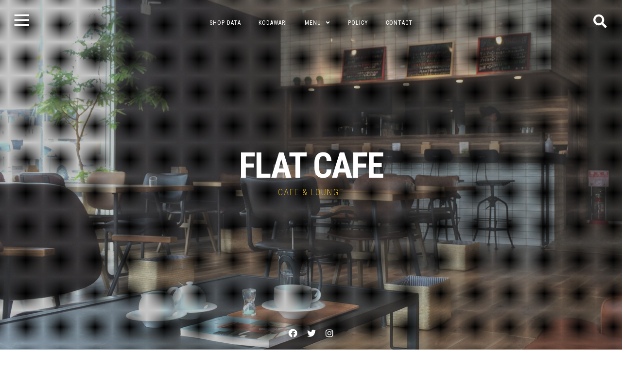

--- FILE ---
content_type: text/html; charset=UTF-8
request_url: https://flat-cafe.com/archives/1737
body_size: 53721
content:
<!DOCTYPE html><html lang="ja"><head><meta charset="UTF-8"><meta name="viewport" content="width=device-width, initial-scale=1"><link rel="profile" href="https://gmpg.org/xfn/11"><title>4月の営業日のお知らせ &#8211; FLAT CAFE</title><meta name='robots' content='max-image-preview:large' /><link rel='dns-prefetch' href='//www.google.com' /><link rel='dns-prefetch' href='//www.googletagmanager.com' /><link rel='dns-prefetch' href='//fonts.googleapis.com' /><link rel='dns-prefetch' href='//pagead2.googlesyndication.com' /><link rel="alternate" type="application/rss+xml" title="FLAT CAFE &raquo; フィード" href="https://flat-cafe.com/feed" /><link rel="alternate" type="application/rss+xml" title="FLAT CAFE &raquo; コメントフィード" href="https://flat-cafe.com/comments/feed" /><link rel="alternate" title="oEmbed (JSON)" type="application/json+oembed" href="https://flat-cafe.com/wp-json/oembed/1.0/embed?url=https%3A%2F%2Fflat-cafe.com%2Farchives%2F1737" /><link rel="alternate" title="oEmbed (XML)" type="text/xml+oembed" href="https://flat-cafe.com/wp-json/oembed/1.0/embed?url=https%3A%2F%2Fflat-cafe.com%2Farchives%2F1737&#038;format=xml" /><style id='wp-img-auto-sizes-contain-inline-css'>img:is([sizes=auto i],[sizes^="auto," i]){contain-intrinsic-size:3000px 1500px}
/*# sourceURL=wp-img-auto-sizes-contain-inline-css */</style><style id='wp-emoji-styles-inline-css'>img.wp-smiley, img.emoji {
		display: inline !important;
		border: none !important;
		box-shadow: none !important;
		height: 1em !important;
		width: 1em !important;
		margin: 0 0.07em !important;
		vertical-align: -0.1em !important;
		background: none !important;
		padding: 0 !important;
	}
/*# sourceURL=wp-emoji-styles-inline-css */</style><style id='wp-block-library-inline-css'>:root{--wp-block-synced-color:#7a00df;--wp-block-synced-color--rgb:122,0,223;--wp-bound-block-color:var(--wp-block-synced-color);--wp-editor-canvas-background:#ddd;--wp-admin-theme-color:#007cba;--wp-admin-theme-color--rgb:0,124,186;--wp-admin-theme-color-darker-10:#006ba1;--wp-admin-theme-color-darker-10--rgb:0,107,160.5;--wp-admin-theme-color-darker-20:#005a87;--wp-admin-theme-color-darker-20--rgb:0,90,135;--wp-admin-border-width-focus:2px}@media (min-resolution:192dpi){:root{--wp-admin-border-width-focus:1.5px}}.wp-element-button{cursor:pointer}:root .has-very-light-gray-background-color{background-color:#eee}:root .has-very-dark-gray-background-color{background-color:#313131}:root .has-very-light-gray-color{color:#eee}:root .has-very-dark-gray-color{color:#313131}:root .has-vivid-green-cyan-to-vivid-cyan-blue-gradient-background{background:linear-gradient(135deg,#00d084,#0693e3)}:root .has-purple-crush-gradient-background{background:linear-gradient(135deg,#34e2e4,#4721fb 50%,#ab1dfe)}:root .has-hazy-dawn-gradient-background{background:linear-gradient(135deg,#faaca8,#dad0ec)}:root .has-subdued-olive-gradient-background{background:linear-gradient(135deg,#fafae1,#67a671)}:root .has-atomic-cream-gradient-background{background:linear-gradient(135deg,#fdd79a,#004a59)}:root .has-nightshade-gradient-background{background:linear-gradient(135deg,#330968,#31cdcf)}:root .has-midnight-gradient-background{background:linear-gradient(135deg,#020381,#2874fc)}:root{--wp--preset--font-size--normal:16px;--wp--preset--font-size--huge:42px}.has-regular-font-size{font-size:1em}.has-larger-font-size{font-size:2.625em}.has-normal-font-size{font-size:var(--wp--preset--font-size--normal)}.has-huge-font-size{font-size:var(--wp--preset--font-size--huge)}.has-text-align-center{text-align:center}.has-text-align-left{text-align:left}.has-text-align-right{text-align:right}.has-fit-text{white-space:nowrap!important}#end-resizable-editor-section{display:none}.aligncenter{clear:both}.items-justified-left{justify-content:flex-start}.items-justified-center{justify-content:center}.items-justified-right{justify-content:flex-end}.items-justified-space-between{justify-content:space-between}.screen-reader-text{border:0;clip-path:inset(50%);height:1px;margin:-1px;overflow:hidden;padding:0;position:absolute;width:1px;word-wrap:normal!important}.screen-reader-text:focus{background-color:#ddd;clip-path:none;color:#444;display:block;font-size:1em;height:auto;left:5px;line-height:normal;padding:15px 23px 14px;text-decoration:none;top:5px;width:auto;z-index:100000}html :where(.has-border-color){border-style:solid}html :where([style*=border-top-color]){border-top-style:solid}html :where([style*=border-right-color]){border-right-style:solid}html :where([style*=border-bottom-color]){border-bottom-style:solid}html :where([style*=border-left-color]){border-left-style:solid}html :where([style*=border-width]){border-style:solid}html :where([style*=border-top-width]){border-top-style:solid}html :where([style*=border-right-width]){border-right-style:solid}html :where([style*=border-bottom-width]){border-bottom-style:solid}html :where([style*=border-left-width]){border-left-style:solid}html :where(img[class*=wp-image-]){height:auto;max-width:100%}:where(figure){margin:0 0 1em}html :where(.is-position-sticky){--wp-admin--admin-bar--position-offset:var(--wp-admin--admin-bar--height,0px)}@media screen and (max-width:600px){html :where(.is-position-sticky){--wp-admin--admin-bar--position-offset:0px}}

/*# sourceURL=wp-block-library-inline-css */</style><style id='wp-block-image-inline-css'>.wp-block-image>a,.wp-block-image>figure>a{display:inline-block}.wp-block-image img{box-sizing:border-box;height:auto;max-width:100%;vertical-align:bottom}@media not (prefers-reduced-motion){.wp-block-image img.hide{visibility:hidden}.wp-block-image img.show{animation:show-content-image .4s}}.wp-block-image[style*=border-radius] img,.wp-block-image[style*=border-radius]>a{border-radius:inherit}.wp-block-image.has-custom-border img{box-sizing:border-box}.wp-block-image.aligncenter{text-align:center}.wp-block-image.alignfull>a,.wp-block-image.alignwide>a{width:100%}.wp-block-image.alignfull img,.wp-block-image.alignwide img{height:auto;width:100%}.wp-block-image .aligncenter,.wp-block-image .alignleft,.wp-block-image .alignright,.wp-block-image.aligncenter,.wp-block-image.alignleft,.wp-block-image.alignright{display:table}.wp-block-image .aligncenter>figcaption,.wp-block-image .alignleft>figcaption,.wp-block-image .alignright>figcaption,.wp-block-image.aligncenter>figcaption,.wp-block-image.alignleft>figcaption,.wp-block-image.alignright>figcaption{caption-side:bottom;display:table-caption}.wp-block-image .alignleft{float:left;margin:.5em 1em .5em 0}.wp-block-image .alignright{float:right;margin:.5em 0 .5em 1em}.wp-block-image .aligncenter{margin-left:auto;margin-right:auto}.wp-block-image :where(figcaption){margin-bottom:1em;margin-top:.5em}.wp-block-image.is-style-circle-mask img{border-radius:9999px}@supports ((-webkit-mask-image:none) or (mask-image:none)) or (-webkit-mask-image:none){.wp-block-image.is-style-circle-mask img{border-radius:0;-webkit-mask-image:url('data:image/svg+xml;utf8,<svg viewBox="0 0 100 100" xmlns="http://www.w3.org/2000/svg"><circle cx="50" cy="50" r="50"/></svg>');mask-image:url('data:image/svg+xml;utf8,<svg viewBox="0 0 100 100" xmlns="http://www.w3.org/2000/svg"><circle cx="50" cy="50" r="50"/></svg>');mask-mode:alpha;-webkit-mask-position:center;mask-position:center;-webkit-mask-repeat:no-repeat;mask-repeat:no-repeat;-webkit-mask-size:contain;mask-size:contain}}:root :where(.wp-block-image.is-style-rounded img,.wp-block-image .is-style-rounded img){border-radius:9999px}.wp-block-image figure{margin:0}.wp-lightbox-container{display:flex;flex-direction:column;position:relative}.wp-lightbox-container img{cursor:zoom-in}.wp-lightbox-container img:hover+button{opacity:1}.wp-lightbox-container button{align-items:center;backdrop-filter:blur(16px) saturate(180%);background-color:#5a5a5a40;border:none;border-radius:4px;cursor:zoom-in;display:flex;height:20px;justify-content:center;opacity:0;padding:0;position:absolute;right:16px;text-align:center;top:16px;width:20px;z-index:100}@media not (prefers-reduced-motion){.wp-lightbox-container button{transition:opacity .2s ease}}.wp-lightbox-container button:focus-visible{outline:3px auto #5a5a5a40;outline:3px auto -webkit-focus-ring-color;outline-offset:3px}.wp-lightbox-container button:hover{cursor:pointer;opacity:1}.wp-lightbox-container button:focus{opacity:1}.wp-lightbox-container button:focus,.wp-lightbox-container button:hover,.wp-lightbox-container button:not(:hover):not(:active):not(.has-background){background-color:#5a5a5a40;border:none}.wp-lightbox-overlay{box-sizing:border-box;cursor:zoom-out;height:100vh;left:0;overflow:hidden;position:fixed;top:0;visibility:hidden;width:100%;z-index:100000}.wp-lightbox-overlay .close-button{align-items:center;cursor:pointer;display:flex;justify-content:center;min-height:40px;min-width:40px;padding:0;position:absolute;right:calc(env(safe-area-inset-right) + 16px);top:calc(env(safe-area-inset-top) + 16px);z-index:5000000}.wp-lightbox-overlay .close-button:focus,.wp-lightbox-overlay .close-button:hover,.wp-lightbox-overlay .close-button:not(:hover):not(:active):not(.has-background){background:none;border:none}.wp-lightbox-overlay .lightbox-image-container{height:var(--wp--lightbox-container-height);left:50%;overflow:hidden;position:absolute;top:50%;transform:translate(-50%,-50%);transform-origin:top left;width:var(--wp--lightbox-container-width);z-index:9999999999}.wp-lightbox-overlay .wp-block-image{align-items:center;box-sizing:border-box;display:flex;height:100%;justify-content:center;margin:0;position:relative;transform-origin:0 0;width:100%;z-index:3000000}.wp-lightbox-overlay .wp-block-image img{height:var(--wp--lightbox-image-height);min-height:var(--wp--lightbox-image-height);min-width:var(--wp--lightbox-image-width);width:var(--wp--lightbox-image-width)}.wp-lightbox-overlay .wp-block-image figcaption{display:none}.wp-lightbox-overlay button{background:none;border:none}.wp-lightbox-overlay .scrim{background-color:#fff;height:100%;opacity:.9;position:absolute;width:100%;z-index:2000000}.wp-lightbox-overlay.active{visibility:visible}@media not (prefers-reduced-motion){.wp-lightbox-overlay.active{animation:turn-on-visibility .25s both}.wp-lightbox-overlay.active img{animation:turn-on-visibility .35s both}.wp-lightbox-overlay.show-closing-animation:not(.active){animation:turn-off-visibility .35s both}.wp-lightbox-overlay.show-closing-animation:not(.active) img{animation:turn-off-visibility .25s both}.wp-lightbox-overlay.zoom.active{animation:none;opacity:1;visibility:visible}.wp-lightbox-overlay.zoom.active .lightbox-image-container{animation:lightbox-zoom-in .4s}.wp-lightbox-overlay.zoom.active .lightbox-image-container img{animation:none}.wp-lightbox-overlay.zoom.active .scrim{animation:turn-on-visibility .4s forwards}.wp-lightbox-overlay.zoom.show-closing-animation:not(.active){animation:none}.wp-lightbox-overlay.zoom.show-closing-animation:not(.active) .lightbox-image-container{animation:lightbox-zoom-out .4s}.wp-lightbox-overlay.zoom.show-closing-animation:not(.active) .lightbox-image-container img{animation:none}.wp-lightbox-overlay.zoom.show-closing-animation:not(.active) .scrim{animation:turn-off-visibility .4s forwards}}@keyframes show-content-image{0%{visibility:hidden}99%{visibility:hidden}to{visibility:visible}}@keyframes turn-on-visibility{0%{opacity:0}to{opacity:1}}@keyframes turn-off-visibility{0%{opacity:1;visibility:visible}99%{opacity:0;visibility:visible}to{opacity:0;visibility:hidden}}@keyframes lightbox-zoom-in{0%{transform:translate(calc((-100vw + var(--wp--lightbox-scrollbar-width))/2 + var(--wp--lightbox-initial-left-position)),calc(-50vh + var(--wp--lightbox-initial-top-position))) scale(var(--wp--lightbox-scale))}to{transform:translate(-50%,-50%) scale(1)}}@keyframes lightbox-zoom-out{0%{transform:translate(-50%,-50%) scale(1);visibility:visible}99%{visibility:visible}to{transform:translate(calc((-100vw + var(--wp--lightbox-scrollbar-width))/2 + var(--wp--lightbox-initial-left-position)),calc(-50vh + var(--wp--lightbox-initial-top-position))) scale(var(--wp--lightbox-scale));visibility:hidden}}
/*# sourceURL=https://flat-cafe.com/wp-includes/blocks/image/style.min.css */</style><style id='wp-block-paragraph-inline-css'>.is-small-text{font-size:.875em}.is-regular-text{font-size:1em}.is-large-text{font-size:2.25em}.is-larger-text{font-size:3em}.has-drop-cap:not(:focus):first-letter{float:left;font-size:8.4em;font-style:normal;font-weight:100;line-height:.68;margin:.05em .1em 0 0;text-transform:uppercase}body.rtl .has-drop-cap:not(:focus):first-letter{float:none;margin-left:.1em}p.has-drop-cap.has-background{overflow:hidden}:root :where(p.has-background){padding:1.25em 2.375em}:where(p.has-text-color:not(.has-link-color)) a{color:inherit}p.has-text-align-left[style*="writing-mode:vertical-lr"],p.has-text-align-right[style*="writing-mode:vertical-rl"]{rotate:180deg}
/*# sourceURL=https://flat-cafe.com/wp-includes/blocks/paragraph/style.min.css */</style><style id='global-styles-inline-css'>:root{--wp--preset--aspect-ratio--square: 1;--wp--preset--aspect-ratio--4-3: 4/3;--wp--preset--aspect-ratio--3-4: 3/4;--wp--preset--aspect-ratio--3-2: 3/2;--wp--preset--aspect-ratio--2-3: 2/3;--wp--preset--aspect-ratio--16-9: 16/9;--wp--preset--aspect-ratio--9-16: 9/16;--wp--preset--color--black: #000000;--wp--preset--color--cyan-bluish-gray: #abb8c3;--wp--preset--color--white: #ffffff;--wp--preset--color--pale-pink: #f78da7;--wp--preset--color--vivid-red: #cf2e2e;--wp--preset--color--luminous-vivid-orange: #ff6900;--wp--preset--color--luminous-vivid-amber: #fcb900;--wp--preset--color--light-green-cyan: #7bdcb5;--wp--preset--color--vivid-green-cyan: #00d084;--wp--preset--color--pale-cyan-blue: #8ed1fc;--wp--preset--color--vivid-cyan-blue: #0693e3;--wp--preset--color--vivid-purple: #9b51e0;--wp--preset--gradient--vivid-cyan-blue-to-vivid-purple: linear-gradient(135deg,rgb(6,147,227) 0%,rgb(155,81,224) 100%);--wp--preset--gradient--light-green-cyan-to-vivid-green-cyan: linear-gradient(135deg,rgb(122,220,180) 0%,rgb(0,208,130) 100%);--wp--preset--gradient--luminous-vivid-amber-to-luminous-vivid-orange: linear-gradient(135deg,rgb(252,185,0) 0%,rgb(255,105,0) 100%);--wp--preset--gradient--luminous-vivid-orange-to-vivid-red: linear-gradient(135deg,rgb(255,105,0) 0%,rgb(207,46,46) 100%);--wp--preset--gradient--very-light-gray-to-cyan-bluish-gray: linear-gradient(135deg,rgb(238,238,238) 0%,rgb(169,184,195) 100%);--wp--preset--gradient--cool-to-warm-spectrum: linear-gradient(135deg,rgb(74,234,220) 0%,rgb(151,120,209) 20%,rgb(207,42,186) 40%,rgb(238,44,130) 60%,rgb(251,105,98) 80%,rgb(254,248,76) 100%);--wp--preset--gradient--blush-light-purple: linear-gradient(135deg,rgb(255,206,236) 0%,rgb(152,150,240) 100%);--wp--preset--gradient--blush-bordeaux: linear-gradient(135deg,rgb(254,205,165) 0%,rgb(254,45,45) 50%,rgb(107,0,62) 100%);--wp--preset--gradient--luminous-dusk: linear-gradient(135deg,rgb(255,203,112) 0%,rgb(199,81,192) 50%,rgb(65,88,208) 100%);--wp--preset--gradient--pale-ocean: linear-gradient(135deg,rgb(255,245,203) 0%,rgb(182,227,212) 50%,rgb(51,167,181) 100%);--wp--preset--gradient--electric-grass: linear-gradient(135deg,rgb(202,248,128) 0%,rgb(113,206,126) 100%);--wp--preset--gradient--midnight: linear-gradient(135deg,rgb(2,3,129) 0%,rgb(40,116,252) 100%);--wp--preset--font-size--small: 14px;--wp--preset--font-size--medium: 20px;--wp--preset--font-size--large: 20px;--wp--preset--font-size--x-large: 42px;--wp--preset--font-size--regular: 18px;--wp--preset--font-size--larger: 24px;--wp--preset--spacing--20: 0.44rem;--wp--preset--spacing--30: 0.67rem;--wp--preset--spacing--40: 1rem;--wp--preset--spacing--50: 1.5rem;--wp--preset--spacing--60: 2.25rem;--wp--preset--spacing--70: 3.38rem;--wp--preset--spacing--80: 5.06rem;--wp--preset--shadow--natural: 6px 6px 9px rgba(0, 0, 0, 0.2);--wp--preset--shadow--deep: 12px 12px 50px rgba(0, 0, 0, 0.4);--wp--preset--shadow--sharp: 6px 6px 0px rgba(0, 0, 0, 0.2);--wp--preset--shadow--outlined: 6px 6px 0px -3px rgb(255, 255, 255), 6px 6px rgb(0, 0, 0);--wp--preset--shadow--crisp: 6px 6px 0px rgb(0, 0, 0);}:where(.is-layout-flex){gap: 0.5em;}:where(.is-layout-grid){gap: 0.5em;}body .is-layout-flex{display: flex;}.is-layout-flex{flex-wrap: wrap;align-items: center;}.is-layout-flex > :is(*, div){margin: 0;}body .is-layout-grid{display: grid;}.is-layout-grid > :is(*, div){margin: 0;}:where(.wp-block-columns.is-layout-flex){gap: 2em;}:where(.wp-block-columns.is-layout-grid){gap: 2em;}:where(.wp-block-post-template.is-layout-flex){gap: 1.25em;}:where(.wp-block-post-template.is-layout-grid){gap: 1.25em;}.has-black-color{color: var(--wp--preset--color--black) !important;}.has-cyan-bluish-gray-color{color: var(--wp--preset--color--cyan-bluish-gray) !important;}.has-white-color{color: var(--wp--preset--color--white) !important;}.has-pale-pink-color{color: var(--wp--preset--color--pale-pink) !important;}.has-vivid-red-color{color: var(--wp--preset--color--vivid-red) !important;}.has-luminous-vivid-orange-color{color: var(--wp--preset--color--luminous-vivid-orange) !important;}.has-luminous-vivid-amber-color{color: var(--wp--preset--color--luminous-vivid-amber) !important;}.has-light-green-cyan-color{color: var(--wp--preset--color--light-green-cyan) !important;}.has-vivid-green-cyan-color{color: var(--wp--preset--color--vivid-green-cyan) !important;}.has-pale-cyan-blue-color{color: var(--wp--preset--color--pale-cyan-blue) !important;}.has-vivid-cyan-blue-color{color: var(--wp--preset--color--vivid-cyan-blue) !important;}.has-vivid-purple-color{color: var(--wp--preset--color--vivid-purple) !important;}.has-black-background-color{background-color: var(--wp--preset--color--black) !important;}.has-cyan-bluish-gray-background-color{background-color: var(--wp--preset--color--cyan-bluish-gray) !important;}.has-white-background-color{background-color: var(--wp--preset--color--white) !important;}.has-pale-pink-background-color{background-color: var(--wp--preset--color--pale-pink) !important;}.has-vivid-red-background-color{background-color: var(--wp--preset--color--vivid-red) !important;}.has-luminous-vivid-orange-background-color{background-color: var(--wp--preset--color--luminous-vivid-orange) !important;}.has-luminous-vivid-amber-background-color{background-color: var(--wp--preset--color--luminous-vivid-amber) !important;}.has-light-green-cyan-background-color{background-color: var(--wp--preset--color--light-green-cyan) !important;}.has-vivid-green-cyan-background-color{background-color: var(--wp--preset--color--vivid-green-cyan) !important;}.has-pale-cyan-blue-background-color{background-color: var(--wp--preset--color--pale-cyan-blue) !important;}.has-vivid-cyan-blue-background-color{background-color: var(--wp--preset--color--vivid-cyan-blue) !important;}.has-vivid-purple-background-color{background-color: var(--wp--preset--color--vivid-purple) !important;}.has-black-border-color{border-color: var(--wp--preset--color--black) !important;}.has-cyan-bluish-gray-border-color{border-color: var(--wp--preset--color--cyan-bluish-gray) !important;}.has-white-border-color{border-color: var(--wp--preset--color--white) !important;}.has-pale-pink-border-color{border-color: var(--wp--preset--color--pale-pink) !important;}.has-vivid-red-border-color{border-color: var(--wp--preset--color--vivid-red) !important;}.has-luminous-vivid-orange-border-color{border-color: var(--wp--preset--color--luminous-vivid-orange) !important;}.has-luminous-vivid-amber-border-color{border-color: var(--wp--preset--color--luminous-vivid-amber) !important;}.has-light-green-cyan-border-color{border-color: var(--wp--preset--color--light-green-cyan) !important;}.has-vivid-green-cyan-border-color{border-color: var(--wp--preset--color--vivid-green-cyan) !important;}.has-pale-cyan-blue-border-color{border-color: var(--wp--preset--color--pale-cyan-blue) !important;}.has-vivid-cyan-blue-border-color{border-color: var(--wp--preset--color--vivid-cyan-blue) !important;}.has-vivid-purple-border-color{border-color: var(--wp--preset--color--vivid-purple) !important;}.has-vivid-cyan-blue-to-vivid-purple-gradient-background{background: var(--wp--preset--gradient--vivid-cyan-blue-to-vivid-purple) !important;}.has-light-green-cyan-to-vivid-green-cyan-gradient-background{background: var(--wp--preset--gradient--light-green-cyan-to-vivid-green-cyan) !important;}.has-luminous-vivid-amber-to-luminous-vivid-orange-gradient-background{background: var(--wp--preset--gradient--luminous-vivid-amber-to-luminous-vivid-orange) !important;}.has-luminous-vivid-orange-to-vivid-red-gradient-background{background: var(--wp--preset--gradient--luminous-vivid-orange-to-vivid-red) !important;}.has-very-light-gray-to-cyan-bluish-gray-gradient-background{background: var(--wp--preset--gradient--very-light-gray-to-cyan-bluish-gray) !important;}.has-cool-to-warm-spectrum-gradient-background{background: var(--wp--preset--gradient--cool-to-warm-spectrum) !important;}.has-blush-light-purple-gradient-background{background: var(--wp--preset--gradient--blush-light-purple) !important;}.has-blush-bordeaux-gradient-background{background: var(--wp--preset--gradient--blush-bordeaux) !important;}.has-luminous-dusk-gradient-background{background: var(--wp--preset--gradient--luminous-dusk) !important;}.has-pale-ocean-gradient-background{background: var(--wp--preset--gradient--pale-ocean) !important;}.has-electric-grass-gradient-background{background: var(--wp--preset--gradient--electric-grass) !important;}.has-midnight-gradient-background{background: var(--wp--preset--gradient--midnight) !important;}.has-small-font-size{font-size: var(--wp--preset--font-size--small) !important;}.has-medium-font-size{font-size: var(--wp--preset--font-size--medium) !important;}.has-large-font-size{font-size: var(--wp--preset--font-size--large) !important;}.has-x-large-font-size{font-size: var(--wp--preset--font-size--x-large) !important;}
/*# sourceURL=global-styles-inline-css */</style><style id='classic-theme-styles-inline-css'>/*! This file is auto-generated */
.wp-block-button__link{color:#fff;background-color:#32373c;border-radius:9999px;box-shadow:none;text-decoration:none;padding:calc(.667em + 2px) calc(1.333em + 2px);font-size:1.125em}.wp-block-file__button{background:#32373c;color:#fff;text-decoration:none}
/*# sourceURL=/wp-includes/css/classic-themes.min.css */</style><link rel='stylesheet' id='contact-form-7-css' href='https://flat-cafe.com/wp-content/cache/autoptimize/autoptimize_single_64ac31699f5326cb3c76122498b76f66.php' media='all' /><style id='contact-form-7-inline-css'>.wpcf7 .wpcf7-recaptcha iframe {margin-bottom: 0;}.wpcf7 .wpcf7-recaptcha[data-align="center"] > div {margin: 0 auto;}.wpcf7 .wpcf7-recaptcha[data-align="right"] > div {margin: 0 0 0 auto;}
/*# sourceURL=contact-form-7-inline-css */</style><link rel='stylesheet' id='fortunato-style-css' href='https://flat-cafe.com/wp-content/cache/autoptimize/autoptimize_single_2f824b97cf843937a6cf6edfc9cf9cbb.php' media='all' /><link rel='stylesheet' id='font-awesome-5-css' href='https://flat-cafe.com/wp-content/themes/fortunato/css/all.min.css' media='all' /><link rel='stylesheet' id='fortunato-googlefonts-css' href='//fonts.googleapis.com/css2?family=Roboto+Condensed:wght@300;400;700&#038;display=swap' media='all' /> <script src="https://flat-cafe.com/wp-includes/js/jquery/jquery.min.js" id="jquery-core-js"></script> <script defer src="https://flat-cafe.com/wp-includes/js/jquery/jquery-migrate.min.js" id="jquery-migrate-js"></script> 
 <script defer src="https://www.googletagmanager.com/gtag/js?id=GT-M692GC8" id="google_gtagjs-js"></script> <script defer id="google_gtagjs-js-after" src="[data-uri]"></script> <link rel="https://api.w.org/" href="https://flat-cafe.com/wp-json/" /><link rel="alternate" title="JSON" type="application/json" href="https://flat-cafe.com/wp-json/wp/v2/posts/1737" /><link rel="EditURI" type="application/rsd+xml" title="RSD" href="https://flat-cafe.com/xmlrpc.php?rsd" /><meta name="generator" content="WordPress 6.9" /><link rel="canonical" href="https://flat-cafe.com/archives/1737" /><link rel='shortlink' href='https://flat-cafe.com/?p=1737' /><link rel="shortcut icon" href="https://flat-cafe.com/wp-content/uploads/2016/05/fc_favicon-16x16.jpg" /><meta name="generator" content="Site Kit by Google 1.170.0" /><style id="fortunato-custom-css"></style><meta name="google-adsense-platform-account" content="ca-host-pub-2644536267352236"><meta name="google-adsense-platform-domain" content="sitekit.withgoogle.com">  <script async src="https://pagead2.googlesyndication.com/pagead/js/adsbygoogle.js?client=ca-pub-6966517463981630&amp;host=ca-host-pub-2644536267352236" crossorigin="anonymous"></script> </head><body class="wp-singular post-template-default single single-post postid-1737 single-format-standard wp-embed-responsive wp-theme-fortunato"><div id="page" class="hfeed site opacity"> <a class="skip-link screen-reader-text" href="#content">Skip to content</a><header id="masthead" class="site-header" style="background: url(https://flat-cafe.com/wp-content/uploads/2016/05/IMG_4529-e1464418669267.jpg) 50% 50% / cover no-repeat;"><div class="site-social"><div class="socialLine"> <a href="https://www.facebook.com/comforthouse.flatcafe/" title="Facebook"><i class="fab fa-facebook spaceLeftRight"><span class="screen-reader-text">Facebook</span></i></a> <a href="https://twitter.com/flatcafeCh" title="Twitter"><i class="fab fa-twitter spaceLeftRight"><span class="screen-reader-text">Twitter</span></i></a> <a href="https://www.instagram.com/flat_cafe" title="Instagram"><i class="fab fa-instagram spaceLeftRight"><span class="screen-reader-text">Instagram</span></i></a><div class="openSearch"><i class="fa fa-search"></i></div></div></div><div id="search-full"><div class="search-container"><form method="get" id="search-form" action="https://flat-cafe.com/"> <label> <span class="screen-reader-text">Search for:</span> <input type="search" name="s" id="search-field" placeholder="Type here and hit enter..."> </label></form> <span class="closeSearch"><i class="fas fa-times spaceRight"></i>Close</span></div></div><div class="site-brand-main" style=" background-image: url(https://flat-cafe.com/wp-content/themes/fortunato/images/overlay.png);"><div class="site-branding"><p class="site-title"><a href="https://flat-cafe.com/" rel="home">FLAT CAFE</a></p><p class="site-description">CAFE &amp; LOUNGE</p></div></div><div class="theNavigationBar"><nav id="site-navigation" class="main-navigation"> <button class="menu-toggle" aria-controls="primary-menu" aria-expanded="false" aria-label="Main Menu">Main Menu<i class="fas fa-bars" aria-hidden="true"></i></button><div class="menu-menu-1-container"><ul id="primary-menu" class="menu"><li id="menu-item-214" class="menu-item menu-item-type-post_type menu-item-object-page menu-item-214"><a href="https://flat-cafe.com/shop-data">SHOP DATA</a></li><li id="menu-item-215" class="menu-item menu-item-type-post_type menu-item-object-page menu-item-215"><a href="https://flat-cafe.com/kodawari">KODAWARI</a></li><li id="menu-item-216" class="menu-item menu-item-type-post_type menu-item-object-page menu-item-has-children menu-item-216"><a href="https://flat-cafe.com/menu">MENU</a><ul class="sub-menu"><li id="menu-item-217" class="menu-item menu-item-type-post_type menu-item-object-page menu-item-217"><a href="https://flat-cafe.com/menu/lunch">LUNCH</a></li><li id="menu-item-327" class="menu-item menu-item-type-post_type menu-item-object-page menu-item-327"><a href="https://flat-cafe.com/?page_id=315">CAFE TIME</a></li><li id="menu-item-221" class="menu-item menu-item-type-post_type menu-item-object-page menu-item-221"><a href="https://flat-cafe.com/menu/food">FOOD</a></li><li id="menu-item-218" class="menu-item menu-item-type-post_type menu-item-object-page menu-item-218"><a href="https://flat-cafe.com/menu/sweets">SWEETS</a></li><li id="menu-item-219" class="menu-item menu-item-type-post_type menu-item-object-page menu-item-219"><a href="https://flat-cafe.com/menu/drink">DRINK</a></li></ul></li><li id="menu-item-2488" class="menu-item menu-item-type-post_type menu-item-object-page menu-item-2488"><a href="https://flat-cafe.com/policy">POLICY</a></li><li id="menu-item-220" class="menu-item menu-item-type-post_type menu-item-object-page menu-item-220"><a href="https://flat-cafe.com/contact">CONTACT</a></li></ul></div></nav></div></header><div id="content" class="site-content"><div id="primary" class="content-area"><main id="main" class="site-main"><article id="post-1737" class="post-1737 post type-post status-publish format-standard hentry category-cafe category-news tag-193"><header class="entry-header"> <span class="cat-links smallPart"><a href="https://flat-cafe.com/archives/category/cafe" rel="category tag">CAFE</a> <a href="https://flat-cafe.com/archives/category/news" rel="category tag">NEWS</a></span><h1 class="entry-title">4月の営業日のお知らせ</h1><div class="sepHentry"><div class="entry-meta smallPart"> <span class="posted-on"><i class="far fa-clock spaceRight" aria-hidden="true"></i><time class="entry-date published" datetime="2023-03-29T09:00:00+09:00">2023年3月29日</time><time class="updated" datetime="2023-03-26T12:04:02+09:00">2023年3月26日</time></span><span class="byline"><i class="far fa-user spaceLeftRight" aria-hidden="true"></i><span class="author vcard"><a class="url fn n" href="https://flat-cafe.com/archives/author/flat-cafe">FLAT CAFE</a></span></span></div></div></header><div class="entry-content"><p>FLAT CAFEでは、下記の通り営業いたします。</p> <span id="more-1737"></span><figure class="wp-block-image size-large"><img fetchpriority="high" decoding="async" width="1024" height="1024" src="https://flat-cafe.com/wp-content/uploads/2023/03/2023.04-1024x1024.png" alt="" class="wp-image-1738" srcset="https://flat-cafe.com/wp-content/uploads/2023/03/2023.04-1024x1024.png 1024w, https://flat-cafe.com/wp-content/uploads/2023/03/2023.04-300x300.png 300w, https://flat-cafe.com/wp-content/uploads/2023/03/2023.04-150x150.png 150w, https://flat-cafe.com/wp-content/uploads/2023/03/2023.04-768x768.png 768w, https://flat-cafe.com/wp-content/uploads/2023/03/2023.04.png 1417w" sizes="(max-width: 1024px) 100vw, 1024px" /></figure><p>※今後の状況により変更となる場合がございます。最新情報はホームページやSNSにてご確認をお願いいたします。</p><p><br><strong>FLAT CAFE</strong><br>営業時間：11:00～18:00（L.O 17:30）<br>※駐車場に限りがございますので、ご来店の際は乗り合わせなどご協力をお願いいたします。</p></div><footer class="entry-footer smallPart"> <span class="tags-links"><i class="fa fa-tags spaceRight" aria-hidden="true"></i><a href="https://flat-cafe.com/archives/tag/%e5%96%b6%e6%a5%ad%e6%97%a5" rel="tag">営業日</a></span></footer></article><nav class="navigation post-navigation" aria-label="投稿"><h2 class="screen-reader-text">投稿ナビゲーション</h2><div class="nav-links"><div class="nav-previous"><a href="https://flat-cafe.com/archives/1731" rel="prev"><i class="fa fa-lg fa-angle-left"></i><div class="meta-nav" aria-hidden="true">Previous Post</div> <span class="screen-reader-text">Previous post:</span> <span class="smallPart">FLAT CAFE特製 ハニーレモンドリンク各種</span></a></div><div class="nav-next"><a href="https://flat-cafe.com/archives/1735" rel="next"><div class="meta-nav" aria-hidden="true">Next Post</div> <i class="fa fa-lg fa-angle-right"></i><span class="screen-reader-text">Next post:</span> <span class="smallPart">4月のオススメコーヒー</span></a></div></div></nav></main></div><div id="secondary" class="widget-area nano"><div class="nano-content"><aside id="search-2" class="widget widget_search"><form role="search" method="get" class="search-form" action="https://flat-cafe.com/"> <label> <span class="screen-reader-text">検索:</span> <input type="search" class="search-field" placeholder="検索&hellip;" value="" name="s" /> </label> <input type="submit" class="search-submit" value="検索" /></form></aside><aside id="recent-posts-2" class="widget widget_recent_entries"><h3 class="widget-title">最近の投稿</h3><ul><li> <a href="https://flat-cafe.com/archives/2623">1月の月替わりごはんプレートランチ</a></li><li> <a href="https://flat-cafe.com/archives/2621">1月のオススメコーヒー</a></li><li> <a href="https://flat-cafe.com/archives/2617">1月の営業日のお知らせ</a></li><li> <a href="https://flat-cafe.com/archives/2611">年末年始の営業のお知らせ</a></li><li> <a href="https://flat-cafe.com/archives/2606">｢布花 ワークショップ」開催</a></li></ul></aside><aside id="archives-2" class="widget widget_archive"><h3 class="widget-title">アーカイブ</h3><ul><li><a href='https://flat-cafe.com/archives/date/2026/01'>2026年1月</a></li><li><a href='https://flat-cafe.com/archives/date/2025/12'>2025年12月</a></li><li><a href='https://flat-cafe.com/archives/date/2025/11'>2025年11月</a></li><li><a href='https://flat-cafe.com/archives/date/2025/10'>2025年10月</a></li><li><a href='https://flat-cafe.com/archives/date/2025/09'>2025年9月</a></li><li><a href='https://flat-cafe.com/archives/date/2025/08'>2025年8月</a></li><li><a href='https://flat-cafe.com/archives/date/2025/07'>2025年7月</a></li><li><a href='https://flat-cafe.com/archives/date/2025/06'>2025年6月</a></li><li><a href='https://flat-cafe.com/archives/date/2025/05'>2025年5月</a></li><li><a href='https://flat-cafe.com/archives/date/2025/04'>2025年4月</a></li><li><a href='https://flat-cafe.com/archives/date/2025/03'>2025年3月</a></li><li><a href='https://flat-cafe.com/archives/date/2025/02'>2025年2月</a></li><li><a href='https://flat-cafe.com/archives/date/2025/01'>2025年1月</a></li><li><a href='https://flat-cafe.com/archives/date/2024/12'>2024年12月</a></li><li><a href='https://flat-cafe.com/archives/date/2024/11'>2024年11月</a></li><li><a href='https://flat-cafe.com/archives/date/2024/10'>2024年10月</a></li><li><a href='https://flat-cafe.com/archives/date/2024/09'>2024年9月</a></li><li><a href='https://flat-cafe.com/archives/date/2024/08'>2024年8月</a></li><li><a href='https://flat-cafe.com/archives/date/2024/07'>2024年7月</a></li><li><a href='https://flat-cafe.com/archives/date/2024/06'>2024年6月</a></li><li><a href='https://flat-cafe.com/archives/date/2024/05'>2024年5月</a></li><li><a href='https://flat-cafe.com/archives/date/2024/04'>2024年4月</a></li><li><a href='https://flat-cafe.com/archives/date/2024/03'>2024年3月</a></li><li><a href='https://flat-cafe.com/archives/date/2024/02'>2024年2月</a></li><li><a href='https://flat-cafe.com/archives/date/2024/01'>2024年1月</a></li><li><a href='https://flat-cafe.com/archives/date/2023/12'>2023年12月</a></li><li><a href='https://flat-cafe.com/archives/date/2023/11'>2023年11月</a></li><li><a href='https://flat-cafe.com/archives/date/2023/10'>2023年10月</a></li><li><a href='https://flat-cafe.com/archives/date/2023/09'>2023年9月</a></li><li><a href='https://flat-cafe.com/archives/date/2023/08'>2023年8月</a></li><li><a href='https://flat-cafe.com/archives/date/2023/07'>2023年7月</a></li><li><a href='https://flat-cafe.com/archives/date/2023/06'>2023年6月</a></li><li><a href='https://flat-cafe.com/archives/date/2023/05'>2023年5月</a></li><li><a href='https://flat-cafe.com/archives/date/2023/04'>2023年4月</a></li><li><a href='https://flat-cafe.com/archives/date/2023/03'>2023年3月</a></li><li><a href='https://flat-cafe.com/archives/date/2023/02'>2023年2月</a></li><li><a href='https://flat-cafe.com/archives/date/2023/01'>2023年1月</a></li><li><a href='https://flat-cafe.com/archives/date/2022/12'>2022年12月</a></li><li><a href='https://flat-cafe.com/archives/date/2022/11'>2022年11月</a></li><li><a href='https://flat-cafe.com/archives/date/2022/10'>2022年10月</a></li><li><a href='https://flat-cafe.com/archives/date/2022/09'>2022年9月</a></li><li><a href='https://flat-cafe.com/archives/date/2022/08'>2022年8月</a></li><li><a href='https://flat-cafe.com/archives/date/2022/07'>2022年7月</a></li><li><a href='https://flat-cafe.com/archives/date/2022/06'>2022年6月</a></li><li><a href='https://flat-cafe.com/archives/date/2022/05'>2022年5月</a></li><li><a href='https://flat-cafe.com/archives/date/2022/04'>2022年4月</a></li><li><a href='https://flat-cafe.com/archives/date/2022/03'>2022年3月</a></li><li><a href='https://flat-cafe.com/archives/date/2022/02'>2022年2月</a></li><li><a href='https://flat-cafe.com/archives/date/2022/01'>2022年1月</a></li><li><a href='https://flat-cafe.com/archives/date/2021/12'>2021年12月</a></li><li><a href='https://flat-cafe.com/archives/date/2021/11'>2021年11月</a></li><li><a href='https://flat-cafe.com/archives/date/2021/10'>2021年10月</a></li><li><a href='https://flat-cafe.com/archives/date/2021/08'>2021年8月</a></li><li><a href='https://flat-cafe.com/archives/date/2021/07'>2021年7月</a></li><li><a href='https://flat-cafe.com/archives/date/2021/06'>2021年6月</a></li><li><a href='https://flat-cafe.com/archives/date/2021/05'>2021年5月</a></li><li><a href='https://flat-cafe.com/archives/date/2021/04'>2021年4月</a></li><li><a href='https://flat-cafe.com/archives/date/2021/03'>2021年3月</a></li><li><a href='https://flat-cafe.com/archives/date/2021/02'>2021年2月</a></li><li><a href='https://flat-cafe.com/archives/date/2021/01'>2021年1月</a></li><li><a href='https://flat-cafe.com/archives/date/2020/12'>2020年12月</a></li><li><a href='https://flat-cafe.com/archives/date/2020/11'>2020年11月</a></li><li><a href='https://flat-cafe.com/archives/date/2020/10'>2020年10月</a></li><li><a href='https://flat-cafe.com/archives/date/2020/09'>2020年9月</a></li><li><a href='https://flat-cafe.com/archives/date/2020/08'>2020年8月</a></li><li><a href='https://flat-cafe.com/archives/date/2020/07'>2020年7月</a></li><li><a href='https://flat-cafe.com/archives/date/2020/06'>2020年6月</a></li><li><a href='https://flat-cafe.com/archives/date/2020/05'>2020年5月</a></li><li><a href='https://flat-cafe.com/archives/date/2020/04'>2020年4月</a></li><li><a href='https://flat-cafe.com/archives/date/2020/03'>2020年3月</a></li><li><a href='https://flat-cafe.com/archives/date/2020/02'>2020年2月</a></li><li><a href='https://flat-cafe.com/archives/date/2020/01'>2020年1月</a></li><li><a href='https://flat-cafe.com/archives/date/2019/12'>2019年12月</a></li><li><a href='https://flat-cafe.com/archives/date/2019/11'>2019年11月</a></li><li><a href='https://flat-cafe.com/archives/date/2019/10'>2019年10月</a></li><li><a href='https://flat-cafe.com/archives/date/2019/09'>2019年9月</a></li><li><a href='https://flat-cafe.com/archives/date/2019/08'>2019年8月</a></li><li><a href='https://flat-cafe.com/archives/date/2019/07'>2019年7月</a></li><li><a href='https://flat-cafe.com/archives/date/2019/06'>2019年6月</a></li><li><a href='https://flat-cafe.com/archives/date/2019/05'>2019年5月</a></li><li><a href='https://flat-cafe.com/archives/date/2019/04'>2019年4月</a></li><li><a href='https://flat-cafe.com/archives/date/2019/03'>2019年3月</a></li><li><a href='https://flat-cafe.com/archives/date/2019/02'>2019年2月</a></li><li><a href='https://flat-cafe.com/archives/date/2019/01'>2019年1月</a></li><li><a href='https://flat-cafe.com/archives/date/2018/12'>2018年12月</a></li><li><a href='https://flat-cafe.com/archives/date/2018/11'>2018年11月</a></li><li><a href='https://flat-cafe.com/archives/date/2018/10'>2018年10月</a></li><li><a href='https://flat-cafe.com/archives/date/2018/09'>2018年9月</a></li><li><a href='https://flat-cafe.com/archives/date/2018/08'>2018年8月</a></li><li><a href='https://flat-cafe.com/archives/date/2018/07'>2018年7月</a></li><li><a href='https://flat-cafe.com/archives/date/2018/06'>2018年6月</a></li><li><a href='https://flat-cafe.com/archives/date/2018/05'>2018年5月</a></li><li><a href='https://flat-cafe.com/archives/date/2018/04'>2018年4月</a></li><li><a href='https://flat-cafe.com/archives/date/2018/03'>2018年3月</a></li><li><a href='https://flat-cafe.com/archives/date/2018/02'>2018年2月</a></li><li><a href='https://flat-cafe.com/archives/date/2018/01'>2018年1月</a></li><li><a href='https://flat-cafe.com/archives/date/2017/12'>2017年12月</a></li><li><a href='https://flat-cafe.com/archives/date/2017/11'>2017年11月</a></li><li><a href='https://flat-cafe.com/archives/date/2017/10'>2017年10月</a></li><li><a href='https://flat-cafe.com/archives/date/2017/09'>2017年9月</a></li><li><a href='https://flat-cafe.com/archives/date/2017/08'>2017年8月</a></li><li><a href='https://flat-cafe.com/archives/date/2017/07'>2017年7月</a></li><li><a href='https://flat-cafe.com/archives/date/2017/06'>2017年6月</a></li><li><a href='https://flat-cafe.com/archives/date/2017/04'>2017年4月</a></li><li><a href='https://flat-cafe.com/archives/date/2017/03'>2017年3月</a></li><li><a href='https://flat-cafe.com/archives/date/2017/02'>2017年2月</a></li><li><a href='https://flat-cafe.com/archives/date/2017/01'>2017年1月</a></li><li><a href='https://flat-cafe.com/archives/date/2016/12'>2016年12月</a></li><li><a href='https://flat-cafe.com/archives/date/2016/11'>2016年11月</a></li><li><a href='https://flat-cafe.com/archives/date/2016/10'>2016年10月</a></li><li><a href='https://flat-cafe.com/archives/date/2016/09'>2016年9月</a></li><li><a href='https://flat-cafe.com/archives/date/2016/08'>2016年8月</a></li><li><a href='https://flat-cafe.com/archives/date/2016/07'>2016年7月</a></li><li><a href='https://flat-cafe.com/archives/date/2016/06'>2016年6月</a></li><li><a href='https://flat-cafe.com/archives/date/2016/05'>2016年5月</a></li></ul></aside><aside id="categories-2" class="widget widget_categories"><h3 class="widget-title">カテゴリー</h3><ul><li class="cat-item cat-item-2"><a href="https://flat-cafe.com/archives/category/cafe">CAFE</a></li><li class="cat-item cat-item-62"><a href="https://flat-cafe.com/archives/category/drink">DRINK</a></li><li class="cat-item cat-item-30"><a href="https://flat-cafe.com/archives/category/event">EVENT</a></li><li class="cat-item cat-item-5"><a href="https://flat-cafe.com/archives/category/food">FOOD</a></li><li class="cat-item cat-item-6"><a href="https://flat-cafe.com/archives/category/news">NEWS</a></li><li class="cat-item cat-item-3"><a href="https://flat-cafe.com/archives/category/sweets">SWEETS</a></li><li class="cat-item cat-item-1"><a href="https://flat-cafe.com/archives/category/%e6%9c%aa%e5%88%86%e9%a1%9e">未分類</a></li></ul></aside><aside id="text-3" class="widget widget_text"><h3 class="widget-title">FLAT CAFE</h3><div class="textwidget"><p>〒862-0910<br /> 熊本市東区健軍本町1-8（コンフォートハウス1F）<br /> OPEN／11：00～18：00（L.O 17：30）<br /> CLOSED／水曜日</p></div></aside><aside id="calendar-3" class="widget widget_calendar"><div id="calendar_wrap" class="calendar_wrap"><table id="wp-calendar" class="wp-calendar-table"><caption>2026年1月</caption><thead><tr><th scope="col" aria-label="月曜日">月</th><th scope="col" aria-label="火曜日">火</th><th scope="col" aria-label="水曜日">水</th><th scope="col" aria-label="木曜日">木</th><th scope="col" aria-label="金曜日">金</th><th scope="col" aria-label="土曜日">土</th><th scope="col" aria-label="日曜日">日</th></tr></thead><tbody><tr><td colspan="3" class="pad">&nbsp;</td><td>1</td><td>2</td><td>3</td><td><a href="https://flat-cafe.com/archives/date/2026/01/04" aria-label="2026年1月4日 に投稿を公開">4</a></td></tr><tr><td><a href="https://flat-cafe.com/archives/date/2026/01/05" aria-label="2026年1月5日 に投稿を公開">5</a></td><td>6</td><td>7</td><td>8</td><td>9</td><td>10</td><td>11</td></tr><tr><td>12</td><td>13</td><td>14</td><td>15</td><td>16</td><td>17</td><td>18</td></tr><tr><td>19</td><td>20</td><td>21</td><td id="today">22</td><td>23</td><td>24</td><td>25</td></tr><tr><td>26</td><td>27</td><td>28</td><td>29</td><td>30</td><td>31</td><td class="pad" colspan="1">&nbsp;</td></tr></tbody></table><nav aria-label="前と次の月" class="wp-calendar-nav"> <span class="wp-calendar-nav-prev"><a href="https://flat-cafe.com/archives/date/2025/12">&laquo; 12月</a></span> <span class="pad">&nbsp;</span> <span class="wp-calendar-nav-next">&nbsp;</span></nav></div></aside></div></div></div><footer id="colophon" class="site-footer"><div class="site-info smallPart"> &copy; 2026 FLAT CAFE <span class="sep"> | </span> WordPress Theme: <a target="_blank" href="https://crestaproject.com/downloads/fortunato/" rel="noopener noreferrer" title="Fortunato Theme">Fortunato</a> by CrestaProject.</div></footer></div> <a href="#top" id="toTop" aria-hidden="true"><i class="fArrow up"></i></a><div class="openSidebar"><div id="hamburger"> <span></span> <span></span> <span></span></div><div id="cross"> <span></span> <span></span></div></div> <script type="speculationrules">{"prefetch":[{"source":"document","where":{"and":[{"href_matches":"/*"},{"not":{"href_matches":["/wp-*.php","/wp-admin/*","/wp-content/uploads/*","/wp-content/*","/wp-content/plugins/*","/wp-content/themes/fortunato/*","/*\\?(.+)"]}},{"not":{"selector_matches":"a[rel~=\"nofollow\"]"}},{"not":{"selector_matches":".no-prefetch, .no-prefetch a"}}]},"eagerness":"conservative"}]}</script> <script src="https://flat-cafe.com/wp-includes/js/dist/hooks.min.js" id="wp-hooks-js"></script> <script src="https://flat-cafe.com/wp-includes/js/dist/i18n.min.js" id="wp-i18n-js"></script> <script defer id="wp-i18n-js-after" src="[data-uri]"></script> <script defer src="https://flat-cafe.com/wp-content/cache/autoptimize/autoptimize_single_96e7dc3f0e8559e4a3f3ca40b17ab9c3.php" id="swv-js"></script> <script defer id="contact-form-7-js-translations" src="[data-uri]"></script> <script defer id="contact-form-7-js-before" src="[data-uri]"></script> <script defer src="https://flat-cafe.com/wp-content/cache/autoptimize/autoptimize_single_2912c657d0592cc532dff73d0d2ce7bb.php" id="contact-form-7-js"></script> <script defer id="google-invisible-recaptcha-js-before" src="[data-uri]"></script> <script async defer src="https://www.google.com/recaptcha/api.js?onload=renderInvisibleReCaptcha&amp;render=explicit" id="google-invisible-recaptcha-js"></script> <script defer src="https://flat-cafe.com/wp-content/themes/fortunato/js/jquery.fortunato.min.js" id="fortunato-custom-js"></script> <script defer src="https://flat-cafe.com/wp-content/themes/fortunato/js/navigation.min.js" id="fortunato-navigation-js"></script> <script id="wp-emoji-settings" type="application/json">{"baseUrl":"https://s.w.org/images/core/emoji/17.0.2/72x72/","ext":".png","svgUrl":"https://s.w.org/images/core/emoji/17.0.2/svg/","svgExt":".svg","source":{"concatemoji":"https://flat-cafe.com/wp-includes/js/wp-emoji-release.min.js"}}</script> <script type="module">/*! This file is auto-generated */
const a=JSON.parse(document.getElementById("wp-emoji-settings").textContent),o=(window._wpemojiSettings=a,"wpEmojiSettingsSupports"),s=["flag","emoji"];function i(e){try{var t={supportTests:e,timestamp:(new Date).valueOf()};sessionStorage.setItem(o,JSON.stringify(t))}catch(e){}}function c(e,t,n){e.clearRect(0,0,e.canvas.width,e.canvas.height),e.fillText(t,0,0);t=new Uint32Array(e.getImageData(0,0,e.canvas.width,e.canvas.height).data);e.clearRect(0,0,e.canvas.width,e.canvas.height),e.fillText(n,0,0);const a=new Uint32Array(e.getImageData(0,0,e.canvas.width,e.canvas.height).data);return t.every((e,t)=>e===a[t])}function p(e,t){e.clearRect(0,0,e.canvas.width,e.canvas.height),e.fillText(t,0,0);var n=e.getImageData(16,16,1,1);for(let e=0;e<n.data.length;e++)if(0!==n.data[e])return!1;return!0}function u(e,t,n,a){switch(t){case"flag":return n(e,"\ud83c\udff3\ufe0f\u200d\u26a7\ufe0f","\ud83c\udff3\ufe0f\u200b\u26a7\ufe0f")?!1:!n(e,"\ud83c\udde8\ud83c\uddf6","\ud83c\udde8\u200b\ud83c\uddf6")&&!n(e,"\ud83c\udff4\udb40\udc67\udb40\udc62\udb40\udc65\udb40\udc6e\udb40\udc67\udb40\udc7f","\ud83c\udff4\u200b\udb40\udc67\u200b\udb40\udc62\u200b\udb40\udc65\u200b\udb40\udc6e\u200b\udb40\udc67\u200b\udb40\udc7f");case"emoji":return!a(e,"\ud83e\u1fac8")}return!1}function f(e,t,n,a){let r;const o=(r="undefined"!=typeof WorkerGlobalScope&&self instanceof WorkerGlobalScope?new OffscreenCanvas(300,150):document.createElement("canvas")).getContext("2d",{willReadFrequently:!0}),s=(o.textBaseline="top",o.font="600 32px Arial",{});return e.forEach(e=>{s[e]=t(o,e,n,a)}),s}function r(e){var t=document.createElement("script");t.src=e,t.defer=!0,document.head.appendChild(t)}a.supports={everything:!0,everythingExceptFlag:!0},new Promise(t=>{let n=function(){try{var e=JSON.parse(sessionStorage.getItem(o));if("object"==typeof e&&"number"==typeof e.timestamp&&(new Date).valueOf()<e.timestamp+604800&&"object"==typeof e.supportTests)return e.supportTests}catch(e){}return null}();if(!n){if("undefined"!=typeof Worker&&"undefined"!=typeof OffscreenCanvas&&"undefined"!=typeof URL&&URL.createObjectURL&&"undefined"!=typeof Blob)try{var e="postMessage("+f.toString()+"("+[JSON.stringify(s),u.toString(),c.toString(),p.toString()].join(",")+"));",a=new Blob([e],{type:"text/javascript"});const r=new Worker(URL.createObjectURL(a),{name:"wpTestEmojiSupports"});return void(r.onmessage=e=>{i(n=e.data),r.terminate(),t(n)})}catch(e){}i(n=f(s,u,c,p))}t(n)}).then(e=>{for(const n in e)a.supports[n]=e[n],a.supports.everything=a.supports.everything&&a.supports[n],"flag"!==n&&(a.supports.everythingExceptFlag=a.supports.everythingExceptFlag&&a.supports[n]);var t;a.supports.everythingExceptFlag=a.supports.everythingExceptFlag&&!a.supports.flag,a.supports.everything||((t=a.source||{}).concatemoji?r(t.concatemoji):t.wpemoji&&t.twemoji&&(r(t.twemoji),r(t.wpemoji)))});
//# sourceURL=https://flat-cafe.com/wp-includes/js/wp-emoji-loader.min.js</script> </body></html>

--- FILE ---
content_type: text/html; charset=utf-8
request_url: https://www.google.com/recaptcha/api2/aframe
body_size: -88
content:
<!DOCTYPE HTML><html><head><meta http-equiv="content-type" content="text/html; charset=UTF-8"></head><body><script nonce="8ayiZXTmw-xz30hc90uaDg">/** Anti-fraud and anti-abuse applications only. See google.com/recaptcha */ try{var clients={'sodar':'https://pagead2.googlesyndication.com/pagead/sodar?'};window.addEventListener("message",function(a){try{if(a.source===window.parent){var b=JSON.parse(a.data);var c=clients[b['id']];if(c){var d=document.createElement('img');d.src=c+b['params']+'&rc='+(localStorage.getItem("rc::a")?sessionStorage.getItem("rc::b"):"");window.document.body.appendChild(d);sessionStorage.setItem("rc::e",parseInt(sessionStorage.getItem("rc::e")||0)+1);localStorage.setItem("rc::h",'1769010178785');}}}catch(b){}});window.parent.postMessage("_grecaptcha_ready", "*");}catch(b){}</script></body></html>